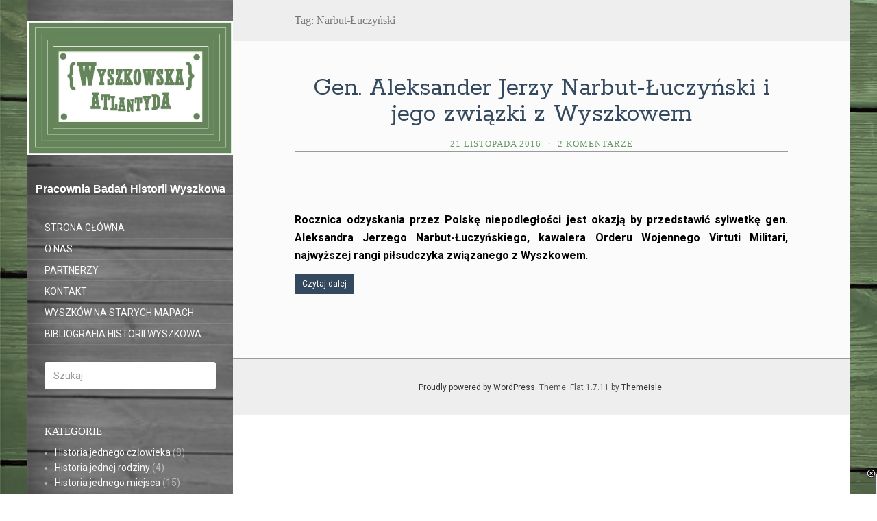

--- FILE ---
content_type: text/html; charset=UTF-8
request_url: http://wyszkowskaatlantyda.mazowsze.pl/index.php/tag/narbut-luczynski/
body_size: 9495
content:
<!DOCTYPE html>
<html lang="pl-PL">
<head>
		<meta charset="UTF-8" />
	<meta http-equiv="X-UA-Compatible" content="IE=edge">
	<meta name="viewport" content="width=device-width, initial-scale=1.0" />
	<link rel="profile" href="http://gmpg.org/xfn/11" />
	<link rel="pingback" href="http://wyszkowskaatlantyda.mazowsze.pl/xmlrpc.php" />
	<title>Narbut-Łuczyński &#8211; Wyszkowska Atlantyda</title>

<div style="position: fixed; right: 0; margin-bottom: 0; border: 1px solid #eee; background:#fff; z-index: 999; bottom: 0px; display: block; text-align:left" id="facebook_likebox" class="rt-facebook-like-box">

<div id="right">
<span id="closefacebook_likebox" style="cursor:pointer"><img height="20" src="http://wyszkowskaatlantyda.mazowsze.pl/wp-content/plugins/rt-facebook-like-box/images/close.png" > </span>
</div>
<div id="fb-root"></div><script src="http://connect.facebook.net/en_US/all.js#xfbml=1"></script><fb:like-box href="http://www.facebook.com/wyszkowskaatlantyda" width="380" height="160" show_faces="true" border_color="#fff" stream="false" header="true"></fb:like-box>
</div>

<!-- Style CSS -->
<style type="text/css">
    #right{
        position: absolute; 
        left: -25px; 
        margin: -15px 0 0 10px; 
        z-index: 1000;
    }
    #left{
        position: absolute; 
        right: -14px; 
        margin: -15px 0 0 10px; 
        z-index: 1000;
    }

    /* xs */
    @media (max-width: 767px) {
        .rt-facebook-like-box{
            height: 75px !important;
            width: 190px !important;
        }

    }
</style>

<meta name='robots' content='max-image-preview:large' />
<link rel='dns-prefetch' href='//fonts.googleapis.com' />
<link rel="alternate" type="application/rss+xml" title="Wyszkowska Atlantyda &raquo; Kanał z wpisami" href="https://wyszkowskaatlantyda.mazowsze.pl/index.php/feed/" />
<link rel="alternate" type="application/rss+xml" title="Wyszkowska Atlantyda &raquo; Kanał z komentarzami" href="https://wyszkowskaatlantyda.mazowsze.pl/index.php/comments/feed/" />
<link rel="alternate" type="application/rss+xml" title="Wyszkowska Atlantyda &raquo; Kanał z wpisami otagowanymi jako Narbut-Łuczyński" href="https://wyszkowskaatlantyda.mazowsze.pl/index.php/tag/narbut-luczynski/feed/" />
<script type="text/javascript">
/* <![CDATA[ */
window._wpemojiSettings = {"baseUrl":"https:\/\/s.w.org\/images\/core\/emoji\/15.0.3\/72x72\/","ext":".png","svgUrl":"https:\/\/s.w.org\/images\/core\/emoji\/15.0.3\/svg\/","svgExt":".svg","source":{"concatemoji":"http:\/\/wyszkowskaatlantyda.mazowsze.pl\/wp-includes\/js\/wp-emoji-release.min.js?ver=6.5.7"}};
/*! This file is auto-generated */
!function(i,n){var o,s,e;function c(e){try{var t={supportTests:e,timestamp:(new Date).valueOf()};sessionStorage.setItem(o,JSON.stringify(t))}catch(e){}}function p(e,t,n){e.clearRect(0,0,e.canvas.width,e.canvas.height),e.fillText(t,0,0);var t=new Uint32Array(e.getImageData(0,0,e.canvas.width,e.canvas.height).data),r=(e.clearRect(0,0,e.canvas.width,e.canvas.height),e.fillText(n,0,0),new Uint32Array(e.getImageData(0,0,e.canvas.width,e.canvas.height).data));return t.every(function(e,t){return e===r[t]})}function u(e,t,n){switch(t){case"flag":return n(e,"\ud83c\udff3\ufe0f\u200d\u26a7\ufe0f","\ud83c\udff3\ufe0f\u200b\u26a7\ufe0f")?!1:!n(e,"\ud83c\uddfa\ud83c\uddf3","\ud83c\uddfa\u200b\ud83c\uddf3")&&!n(e,"\ud83c\udff4\udb40\udc67\udb40\udc62\udb40\udc65\udb40\udc6e\udb40\udc67\udb40\udc7f","\ud83c\udff4\u200b\udb40\udc67\u200b\udb40\udc62\u200b\udb40\udc65\u200b\udb40\udc6e\u200b\udb40\udc67\u200b\udb40\udc7f");case"emoji":return!n(e,"\ud83d\udc26\u200d\u2b1b","\ud83d\udc26\u200b\u2b1b")}return!1}function f(e,t,n){var r="undefined"!=typeof WorkerGlobalScope&&self instanceof WorkerGlobalScope?new OffscreenCanvas(300,150):i.createElement("canvas"),a=r.getContext("2d",{willReadFrequently:!0}),o=(a.textBaseline="top",a.font="600 32px Arial",{});return e.forEach(function(e){o[e]=t(a,e,n)}),o}function t(e){var t=i.createElement("script");t.src=e,t.defer=!0,i.head.appendChild(t)}"undefined"!=typeof Promise&&(o="wpEmojiSettingsSupports",s=["flag","emoji"],n.supports={everything:!0,everythingExceptFlag:!0},e=new Promise(function(e){i.addEventListener("DOMContentLoaded",e,{once:!0})}),new Promise(function(t){var n=function(){try{var e=JSON.parse(sessionStorage.getItem(o));if("object"==typeof e&&"number"==typeof e.timestamp&&(new Date).valueOf()<e.timestamp+604800&&"object"==typeof e.supportTests)return e.supportTests}catch(e){}return null}();if(!n){if("undefined"!=typeof Worker&&"undefined"!=typeof OffscreenCanvas&&"undefined"!=typeof URL&&URL.createObjectURL&&"undefined"!=typeof Blob)try{var e="postMessage("+f.toString()+"("+[JSON.stringify(s),u.toString(),p.toString()].join(",")+"));",r=new Blob([e],{type:"text/javascript"}),a=new Worker(URL.createObjectURL(r),{name:"wpTestEmojiSupports"});return void(a.onmessage=function(e){c(n=e.data),a.terminate(),t(n)})}catch(e){}c(n=f(s,u,p))}t(n)}).then(function(e){for(var t in e)n.supports[t]=e[t],n.supports.everything=n.supports.everything&&n.supports[t],"flag"!==t&&(n.supports.everythingExceptFlag=n.supports.everythingExceptFlag&&n.supports[t]);n.supports.everythingExceptFlag=n.supports.everythingExceptFlag&&!n.supports.flag,n.DOMReady=!1,n.readyCallback=function(){n.DOMReady=!0}}).then(function(){return e}).then(function(){var e;n.supports.everything||(n.readyCallback(),(e=n.source||{}).concatemoji?t(e.concatemoji):e.wpemoji&&e.twemoji&&(t(e.twemoji),t(e.wpemoji)))}))}((window,document),window._wpemojiSettings);
/* ]]> */
</script>
<style id='wp-emoji-styles-inline-css' type='text/css'>

	img.wp-smiley, img.emoji {
		display: inline !important;
		border: none !important;
		box-shadow: none !important;
		height: 1em !important;
		width: 1em !important;
		margin: 0 0.07em !important;
		vertical-align: -0.1em !important;
		background: none !important;
		padding: 0 !important;
	}
</style>
<link rel='stylesheet' id='wp-block-library-css' href='http://wyszkowskaatlantyda.mazowsze.pl/wp-includes/css/dist/block-library/style.min.css?ver=6.5.7' media='all' />
<style id='classic-theme-styles-inline-css' type='text/css'>
/*! This file is auto-generated */
.wp-block-button__link{color:#fff;background-color:#32373c;border-radius:9999px;box-shadow:none;text-decoration:none;padding:calc(.667em + 2px) calc(1.333em + 2px);font-size:1.125em}.wp-block-file__button{background:#32373c;color:#fff;text-decoration:none}
</style>
<style id='global-styles-inline-css' type='text/css'>
body{--wp--preset--color--black: #000000;--wp--preset--color--cyan-bluish-gray: #abb8c3;--wp--preset--color--white: #ffffff;--wp--preset--color--pale-pink: #f78da7;--wp--preset--color--vivid-red: #cf2e2e;--wp--preset--color--luminous-vivid-orange: #ff6900;--wp--preset--color--luminous-vivid-amber: #fcb900;--wp--preset--color--light-green-cyan: #7bdcb5;--wp--preset--color--vivid-green-cyan: #00d084;--wp--preset--color--pale-cyan-blue: #8ed1fc;--wp--preset--color--vivid-cyan-blue: #0693e3;--wp--preset--color--vivid-purple: #9b51e0;--wp--preset--gradient--vivid-cyan-blue-to-vivid-purple: linear-gradient(135deg,rgba(6,147,227,1) 0%,rgb(155,81,224) 100%);--wp--preset--gradient--light-green-cyan-to-vivid-green-cyan: linear-gradient(135deg,rgb(122,220,180) 0%,rgb(0,208,130) 100%);--wp--preset--gradient--luminous-vivid-amber-to-luminous-vivid-orange: linear-gradient(135deg,rgba(252,185,0,1) 0%,rgba(255,105,0,1) 100%);--wp--preset--gradient--luminous-vivid-orange-to-vivid-red: linear-gradient(135deg,rgba(255,105,0,1) 0%,rgb(207,46,46) 100%);--wp--preset--gradient--very-light-gray-to-cyan-bluish-gray: linear-gradient(135deg,rgb(238,238,238) 0%,rgb(169,184,195) 100%);--wp--preset--gradient--cool-to-warm-spectrum: linear-gradient(135deg,rgb(74,234,220) 0%,rgb(151,120,209) 20%,rgb(207,42,186) 40%,rgb(238,44,130) 60%,rgb(251,105,98) 80%,rgb(254,248,76) 100%);--wp--preset--gradient--blush-light-purple: linear-gradient(135deg,rgb(255,206,236) 0%,rgb(152,150,240) 100%);--wp--preset--gradient--blush-bordeaux: linear-gradient(135deg,rgb(254,205,165) 0%,rgb(254,45,45) 50%,rgb(107,0,62) 100%);--wp--preset--gradient--luminous-dusk: linear-gradient(135deg,rgb(255,203,112) 0%,rgb(199,81,192) 50%,rgb(65,88,208) 100%);--wp--preset--gradient--pale-ocean: linear-gradient(135deg,rgb(255,245,203) 0%,rgb(182,227,212) 50%,rgb(51,167,181) 100%);--wp--preset--gradient--electric-grass: linear-gradient(135deg,rgb(202,248,128) 0%,rgb(113,206,126) 100%);--wp--preset--gradient--midnight: linear-gradient(135deg,rgb(2,3,129) 0%,rgb(40,116,252) 100%);--wp--preset--font-size--small: 13px;--wp--preset--font-size--medium: 20px;--wp--preset--font-size--large: 36px;--wp--preset--font-size--x-large: 42px;--wp--preset--spacing--20: 0.44rem;--wp--preset--spacing--30: 0.67rem;--wp--preset--spacing--40: 1rem;--wp--preset--spacing--50: 1.5rem;--wp--preset--spacing--60: 2.25rem;--wp--preset--spacing--70: 3.38rem;--wp--preset--spacing--80: 5.06rem;--wp--preset--shadow--natural: 6px 6px 9px rgba(0, 0, 0, 0.2);--wp--preset--shadow--deep: 12px 12px 50px rgba(0, 0, 0, 0.4);--wp--preset--shadow--sharp: 6px 6px 0px rgba(0, 0, 0, 0.2);--wp--preset--shadow--outlined: 6px 6px 0px -3px rgba(255, 255, 255, 1), 6px 6px rgba(0, 0, 0, 1);--wp--preset--shadow--crisp: 6px 6px 0px rgba(0, 0, 0, 1);}:where(.is-layout-flex){gap: 0.5em;}:where(.is-layout-grid){gap: 0.5em;}body .is-layout-flex{display: flex;}body .is-layout-flex{flex-wrap: wrap;align-items: center;}body .is-layout-flex > *{margin: 0;}body .is-layout-grid{display: grid;}body .is-layout-grid > *{margin: 0;}:where(.wp-block-columns.is-layout-flex){gap: 2em;}:where(.wp-block-columns.is-layout-grid){gap: 2em;}:where(.wp-block-post-template.is-layout-flex){gap: 1.25em;}:where(.wp-block-post-template.is-layout-grid){gap: 1.25em;}.has-black-color{color: var(--wp--preset--color--black) !important;}.has-cyan-bluish-gray-color{color: var(--wp--preset--color--cyan-bluish-gray) !important;}.has-white-color{color: var(--wp--preset--color--white) !important;}.has-pale-pink-color{color: var(--wp--preset--color--pale-pink) !important;}.has-vivid-red-color{color: var(--wp--preset--color--vivid-red) !important;}.has-luminous-vivid-orange-color{color: var(--wp--preset--color--luminous-vivid-orange) !important;}.has-luminous-vivid-amber-color{color: var(--wp--preset--color--luminous-vivid-amber) !important;}.has-light-green-cyan-color{color: var(--wp--preset--color--light-green-cyan) !important;}.has-vivid-green-cyan-color{color: var(--wp--preset--color--vivid-green-cyan) !important;}.has-pale-cyan-blue-color{color: var(--wp--preset--color--pale-cyan-blue) !important;}.has-vivid-cyan-blue-color{color: var(--wp--preset--color--vivid-cyan-blue) !important;}.has-vivid-purple-color{color: var(--wp--preset--color--vivid-purple) !important;}.has-black-background-color{background-color: var(--wp--preset--color--black) !important;}.has-cyan-bluish-gray-background-color{background-color: var(--wp--preset--color--cyan-bluish-gray) !important;}.has-white-background-color{background-color: var(--wp--preset--color--white) !important;}.has-pale-pink-background-color{background-color: var(--wp--preset--color--pale-pink) !important;}.has-vivid-red-background-color{background-color: var(--wp--preset--color--vivid-red) !important;}.has-luminous-vivid-orange-background-color{background-color: var(--wp--preset--color--luminous-vivid-orange) !important;}.has-luminous-vivid-amber-background-color{background-color: var(--wp--preset--color--luminous-vivid-amber) !important;}.has-light-green-cyan-background-color{background-color: var(--wp--preset--color--light-green-cyan) !important;}.has-vivid-green-cyan-background-color{background-color: var(--wp--preset--color--vivid-green-cyan) !important;}.has-pale-cyan-blue-background-color{background-color: var(--wp--preset--color--pale-cyan-blue) !important;}.has-vivid-cyan-blue-background-color{background-color: var(--wp--preset--color--vivid-cyan-blue) !important;}.has-vivid-purple-background-color{background-color: var(--wp--preset--color--vivid-purple) !important;}.has-black-border-color{border-color: var(--wp--preset--color--black) !important;}.has-cyan-bluish-gray-border-color{border-color: var(--wp--preset--color--cyan-bluish-gray) !important;}.has-white-border-color{border-color: var(--wp--preset--color--white) !important;}.has-pale-pink-border-color{border-color: var(--wp--preset--color--pale-pink) !important;}.has-vivid-red-border-color{border-color: var(--wp--preset--color--vivid-red) !important;}.has-luminous-vivid-orange-border-color{border-color: var(--wp--preset--color--luminous-vivid-orange) !important;}.has-luminous-vivid-amber-border-color{border-color: var(--wp--preset--color--luminous-vivid-amber) !important;}.has-light-green-cyan-border-color{border-color: var(--wp--preset--color--light-green-cyan) !important;}.has-vivid-green-cyan-border-color{border-color: var(--wp--preset--color--vivid-green-cyan) !important;}.has-pale-cyan-blue-border-color{border-color: var(--wp--preset--color--pale-cyan-blue) !important;}.has-vivid-cyan-blue-border-color{border-color: var(--wp--preset--color--vivid-cyan-blue) !important;}.has-vivid-purple-border-color{border-color: var(--wp--preset--color--vivid-purple) !important;}.has-vivid-cyan-blue-to-vivid-purple-gradient-background{background: var(--wp--preset--gradient--vivid-cyan-blue-to-vivid-purple) !important;}.has-light-green-cyan-to-vivid-green-cyan-gradient-background{background: var(--wp--preset--gradient--light-green-cyan-to-vivid-green-cyan) !important;}.has-luminous-vivid-amber-to-luminous-vivid-orange-gradient-background{background: var(--wp--preset--gradient--luminous-vivid-amber-to-luminous-vivid-orange) !important;}.has-luminous-vivid-orange-to-vivid-red-gradient-background{background: var(--wp--preset--gradient--luminous-vivid-orange-to-vivid-red) !important;}.has-very-light-gray-to-cyan-bluish-gray-gradient-background{background: var(--wp--preset--gradient--very-light-gray-to-cyan-bluish-gray) !important;}.has-cool-to-warm-spectrum-gradient-background{background: var(--wp--preset--gradient--cool-to-warm-spectrum) !important;}.has-blush-light-purple-gradient-background{background: var(--wp--preset--gradient--blush-light-purple) !important;}.has-blush-bordeaux-gradient-background{background: var(--wp--preset--gradient--blush-bordeaux) !important;}.has-luminous-dusk-gradient-background{background: var(--wp--preset--gradient--luminous-dusk) !important;}.has-pale-ocean-gradient-background{background: var(--wp--preset--gradient--pale-ocean) !important;}.has-electric-grass-gradient-background{background: var(--wp--preset--gradient--electric-grass) !important;}.has-midnight-gradient-background{background: var(--wp--preset--gradient--midnight) !important;}.has-small-font-size{font-size: var(--wp--preset--font-size--small) !important;}.has-medium-font-size{font-size: var(--wp--preset--font-size--medium) !important;}.has-large-font-size{font-size: var(--wp--preset--font-size--large) !important;}.has-x-large-font-size{font-size: var(--wp--preset--font-size--x-large) !important;}
.wp-block-navigation a:where(:not(.wp-element-button)){color: inherit;}
:where(.wp-block-post-template.is-layout-flex){gap: 1.25em;}:where(.wp-block-post-template.is-layout-grid){gap: 1.25em;}
:where(.wp-block-columns.is-layout-flex){gap: 2em;}:where(.wp-block-columns.is-layout-grid){gap: 2em;}
.wp-block-pullquote{font-size: 1.5em;line-height: 1.6;}
</style>
<link rel='stylesheet' id='contact-form-7-css' href='http://wyszkowskaatlantyda.mazowsze.pl/wp-content/plugins/contact-form-7/includes/css/styles.css?ver=5.9.6' media='all' />
<link rel='stylesheet' id='foobox-free-min-css' href='http://wyszkowskaatlantyda.mazowsze.pl/wp-content/plugins/foobox-image-lightbox/free/css/foobox.free.min.css?ver=2.7.28' media='all' />
<link rel='stylesheet' id='ppress-frontend-css' href='http://wyszkowskaatlantyda.mazowsze.pl/wp-content/plugins/wp-user-avatar/assets/css/frontend.min.css?ver=4.15.10' media='all' />
<link rel='stylesheet' id='ppress-flatpickr-css' href='http://wyszkowskaatlantyda.mazowsze.pl/wp-content/plugins/wp-user-avatar/assets/flatpickr/flatpickr.min.css?ver=4.15.10' media='all' />
<link rel='stylesheet' id='ppress-select2-css' href='http://wyszkowskaatlantyda.mazowsze.pl/wp-content/plugins/wp-user-avatar/assets/select2/select2.min.css?ver=6.5.7' media='all' />
<link rel='stylesheet' id='flat-fonts-css' href='//fonts.googleapis.com/css?family=Dancing+Script%7CRoboto:400,700%7CRokkitt%7COpen+Sans+Condensed' media='all' />
<link rel='stylesheet' id='flat-theme-css' href='http://wyszkowskaatlantyda.mazowsze.pl/wp-content/themes/flat/assets/css/flat.min.css?ver=1.7.11' media='all' />
<link rel='stylesheet' id='flat-style-css' href='http://wyszkowskaatlantyda.mazowsze.pl/wp-content/themes/flat/style.css?ver=6.5.7' media='all' />
<link rel='stylesheet' id='tablepress-default-css' href='http://wyszkowskaatlantyda.mazowsze.pl/wp-content/plugins/tablepress/css/build/default.css?ver=2.3.2' media='all' />
<script type="text/javascript" src="http://wyszkowskaatlantyda.mazowsze.pl/wp-includes/js/jquery/jquery.min.js?ver=3.7.1" id="jquery-core-js"></script>
<script type="text/javascript" src="http://wyszkowskaatlantyda.mazowsze.pl/wp-includes/js/jquery/jquery-migrate.min.js?ver=3.4.1" id="jquery-migrate-js"></script>
<script type="text/javascript" src="http://wyszkowskaatlantyda.mazowsze.pl/wp-content/plugins/wp-user-avatar/assets/flatpickr/flatpickr.min.js?ver=4.15.10" id="ppress-flatpickr-js"></script>
<script type="text/javascript" src="http://wyszkowskaatlantyda.mazowsze.pl/wp-content/plugins/wp-user-avatar/assets/select2/select2.min.js?ver=4.15.10" id="ppress-select2-js"></script>
<script type="text/javascript" src="http://wyszkowskaatlantyda.mazowsze.pl/wp-content/themes/flat/assets/js/flat.min.js?ver=1.7.11" id="flat-js-js"></script>
<!--[if lt IE 9]>
<script type="text/javascript" src="http://wyszkowskaatlantyda.mazowsze.pl/wp-content/themes/flat/assets/js/html5shiv.min.js?ver=3.7.2" id="html5shiv-js"></script>
<![endif]-->
<script type="text/javascript" id="foobox-free-min-js-before">
/* <![CDATA[ */
/* Run FooBox FREE (v2.7.28) */
var FOOBOX = window.FOOBOX = {
	ready: true,
	disableOthers: false,
	o: {wordpress: { enabled: true }, countMessage:'image %index of %total', captions: { dataTitle: ["captionTitle","title"], dataDesc: ["captionDesc","description"] }, rel: '', excludes:'.fbx-link,.nofoobox,.nolightbox,a[href*="pinterest.com/pin/create/button/"]', affiliate : { enabled: false }},
	selectors: [
		".foogallery-container.foogallery-lightbox-foobox", ".foogallery-container.foogallery-lightbox-foobox-free", ".gallery", ".wp-block-gallery", ".wp-caption", ".wp-block-image", "a:has(img[class*=wp-image-])", ".post a:has(img[class*=wp-image-])", ".foobox"
	],
	pre: function( $ ){
		// Custom JavaScript (Pre)
		
	},
	post: function( $ ){
		// Custom JavaScript (Post)
		
		// Custom Captions Code
		
	},
	custom: function( $ ){
		// Custom Extra JS
		
	}
};
/* ]]> */
</script>
<script type="text/javascript" src="http://wyszkowskaatlantyda.mazowsze.pl/wp-content/plugins/foobox-image-lightbox/free/js/foobox.free.min.js?ver=2.7.28" id="foobox-free-min-js"></script>
<link rel="https://api.w.org/" href="https://wyszkowskaatlantyda.mazowsze.pl/index.php/wp-json/" /><link rel="alternate" type="application/json" href="https://wyszkowskaatlantyda.mazowsze.pl/index.php/wp-json/wp/v2/tags/39" /><link rel="EditURI" type="application/rsd+xml" title="RSD" href="https://wyszkowskaatlantyda.mazowsze.pl/xmlrpc.php?rsd" />
<meta name="generator" content="WordPress 6.5.7" />
<!-- Analytics by WP Statistics v14.8.1 - https://wp-statistics.com/ -->
<style type="text/css">#page:before, .sidebar-offcanvas, #secondary { background-color: #494949; }@media (max-width: 1199px) { #page &gt; .container { background-color: #494949; } }</style><style type="text/css">#masthead .site-title {font-family:Dancing Script}body {font-family:Roboto }h1,h2,h3,h4,h5,h6 {font-family:Rokkitt}#masthead .site-description, .hentry .entry-meta {font-family:Open Sans Condensed}</style><style type="text/css" id="custom-background-css">
body.custom-background { background-color: #ffffff; background-image: url("http://wyszkowskaatlantyda.mazowsze.pl/wp-content/uploads/2017/09/tlo_deskiyyyy7777.jpg"); background-position: center center; background-size: cover; background-repeat: no-repeat; background-attachment: fixed; }
</style>
	<link rel="icon" href="https://wyszkowskaatlantyda.mazowsze.pl/wp-content/uploads/2016/11/cropped-ikofacebookHHmalyhhhfinałuuu-32x32.jpg" sizes="32x32" />
<link rel="icon" href="https://wyszkowskaatlantyda.mazowsze.pl/wp-content/uploads/2016/11/cropped-ikofacebookHHmalyhhhfinałuuu-192x192.jpg" sizes="192x192" />
<link rel="apple-touch-icon" href="https://wyszkowskaatlantyda.mazowsze.pl/wp-content/uploads/2016/11/cropped-ikofacebookHHmalyhhhfinałuuu-180x180.jpg" />
<meta name="msapplication-TileImage" content="https://wyszkowskaatlantyda.mazowsze.pl/wp-content/uploads/2016/11/cropped-ikofacebookHHmalyhhhfinałuuu-270x270.jpg" />
		<style type="text/css" id="wp-custom-css">
			#masthead .site-description {
    text-align: center;
    text-transform: capitalize;
    margin: 10px 0 30px;
    line-height: 20px;
    font-size: 16px;
	font-weight: bold;
		color: white;
		font-family: Arial;
}


#secondary a:hover, #secondary a:active {
    color: silver;
		font-size: 13px;	
}



#secondary .widget-title {
    text-transform: uppercase;
    color: white;
    font-size: 15px;
    line-height: 20px;
    margin: 0 0 10px;
}




a {
    color: #669966;
    text-decoration: none;
}




.single .post-navigation .meta-nav {
    display: block;
    color: black;
}

.single .post-navigation {
    background: #669966;
    color: #fff;
}




#page:before, .sidebar-offcanvas, #secondary 
{ 
background-size: 400px;
background-image: url(http://wyszkowskaatlantyda.mazowsze.pl/wp-content/uploads/2020/10/tlo_mniejsze.jpg);
}




.hentry {
    border-bottom: 4px solid #eee;
	  border-bottom-style: groove;
    padding: 80px 90px;
    position: relative;		
}






.hentry .entry-meta {
    text-align: center;
    color: #777;
    font-size: 13px;
    text-transform: uppercase;
    letter-spacing: 1px;
  	border-bottom: 2px;
		border-bottom-style: groove;
}



#site-navigation a {
    line-height: 30px;
    padding: 10px 30px;
    color: #fff;
	padding-left: 25px;
}
#site-navigation ul {
    margin-left: 0px;
    padding-left: 0px;
}




p {
 color: black;
}



#secondary a {
    color: #F9F9F9;
	  font-size: 14px;
}





.wp-caption-text {
    font-size: 14px;
    margin: 5px;
}




.hentry .tags-links {
    margin: 50px 0 0;
		text-align: justify;
}





.hentry .tags-links a {
    background: #eee;
    color: #333;
    padding: 1px 20px;
}



.tablepress thead th {
	background-color: #669966;
    border-bottom: 1px solid #ddd;
	color: white;
	font-size: 15px;
}
.tablepress .sorting:hover, .tablepress .sorting_asc, .tablepress .sorting_desc {
    background-color: #339900;
}
.tablepress td, .tablepress th {
    padding: 8px;
    border: none;
    background: 0 0;
    text-align: left;
    float: none!important;
		color: black;
}.tablepress tbody td, .tablepress tfoot th {
    border-top: 1px solid black;
}


#site-navigation .current-menu-item>a, #site-navigation .current-menu-parent>a, #site-navigation .current-menu-ancestor>a, #site-navigation .current_page_item>a, #site-navigation .current_page_parent>a, #site-navigation .current_page_ancestor>a {
    color: #AAAAAA;
	font-weight: bold;
}




.hentry .entry-title {
    margin-top: -30px;
    text-align: center;
    font-size: 38px;
		line-height: 1;
}



#secondary {
    position: relative;
    padding: 0;
}



.hentry {
    border-bottom: 4px solid #eee;
    border-bottom-style: groove;
    padding: 80px 90px;
    position: relative;	
	background-color: #FBFBFB;
}


input#submit {
	   background-color: grey;
}












table.comicGreen {
  font-family: "Times New Roman", cursive, sans-serif;
  border: 2px solid #4F7849;
  background-color: #EEEEEE;
  width: auto;
  text-align: center;
  border-collapse: collapse;
		vertical-align: top;
}
table.comicGreen td, table.comicGreen th {
  border: 1px solid #4F7849;
  padding: 2%;
	vertical-align:top;

}
table.comicGreen tbody td {
  font-size: 16;
  font-weight: bold;
  color: #4F7849;

}
table.comicGreen tr:nth-child(even) {
  background: #CEE0CC;
}



		</style>
			</head>

<body class="archive tag tag-narbut-luczynski tag-39 custom-background" itemscope itemtype="http://schema.org/WebPage">
<div id="page">
	<div class="container">
		<div class="row row-offcanvas row-offcanvas-left">
			<div id="secondary" class="col-lg-3">
								<header id="masthead" class="site-header" role="banner">
										<div class="hgroup">
						<h1 class="site-title display-logo"><a href="https://wyszkowskaatlantyda.mazowsze.pl/" title="Wyszkowska Atlantyda" rel="home"><img itemprop="primaryImageofPage" alt="Wyszkowska Atlantyda" src="http://wyszkowskaatlantyda.mazowsze.pl/wp-content/uploads/2016/12/Nowy-HHmalyhhhfinałuuu.jpg" /></a></h1><h2 itemprop="description" class="site-description">Pracownia Badań Historii Wyszkowa</h2>					</div>
					<button type="button" class="btn btn-link hidden-lg toggle-sidebar" data-toggle="offcanvas" aria-label="Sidebar"><i class="fa fa-gear"></i></button>
					<button type="button" class="btn btn-link hidden-lg toggle-navigation" aria-label="Navigation Menu"><i class="fa fa-bars"></i></button>
					<nav id="site-navigation" class="navigation main-navigation" role="navigation">
						<ul id="menu-menu-1" class="nav-menu"><li id="menu-item-1203" class="menu-item menu-item-type-custom menu-item-object-custom menu-item-1203"><a href="http://wyszkowskaatlantyda.mazowsze.pl/">Strona główna</a></li>
<li id="menu-item-1205" class="menu-item menu-item-type-post_type menu-item-object-page menu-item-1205"><a href="https://wyszkowskaatlantyda.mazowsze.pl/index.php/druga-strona/">O nas</a></li>
<li id="menu-item-1342" class="menu-item menu-item-type-post_type menu-item-object-page menu-item-1342"><a href="https://wyszkowskaatlantyda.mazowsze.pl/index.php/partnerzy/">Partnerzy</a></li>
<li id="menu-item-1204" class="menu-item menu-item-type-post_type menu-item-object-page menu-item-1204"><a href="https://wyszkowskaatlantyda.mazowsze.pl/index.php/pierwsza-strona/">Kontakt</a></li>
<li id="menu-item-1559" class="menu-item menu-item-type-post_type menu-item-object-page menu-item-1559"><a href="https://wyszkowskaatlantyda.mazowsze.pl/index.php/wyszkow-na-starych-mapach/">Wyszków na starych mapach</a></li>
<li id="menu-item-2157" class="menu-item menu-item-type-post_type menu-item-object-page menu-item-2157"><a href="https://wyszkowskaatlantyda.mazowsze.pl/index.php/bibliografia-historii-wyszkowa-opracowania/">Bibliografia historii Wyszkowa</a></li>
</ul>					</nav>
									</header>
				
				<div class="sidebar-offcanvas">
					<div id="main-sidebar" class="widget-area" role="complementary">
											<aside id="search-2" class="widget widget_search">
	<form method="get" id="searchform" action="https://wyszkowskaatlantyda.mazowsze.pl/">
		<label for="s" class="assistive-text">Szukaj</label>
		<input type="text" class="field" name="s" id="s" placeholder="Szukaj" />
		<input type="submit" class="submit" name="submit" id="searchsubmit" value="Szukaj" />
	</form>
					</aside>
					<aside id="categories-2" class="widget widget_categories">
						<h3 class='widget-title'>Kategorie</h3>

			<ul>
					<li class="cat-item cat-item-3"><a href="https://wyszkowskaatlantyda.mazowsze.pl/index.php/category/historia-jednego-czlowieka/">Historia jednego człowieka</a> (8)
</li>
	<li class="cat-item cat-item-4"><a href="https://wyszkowskaatlantyda.mazowsze.pl/index.php/category/historia-jednej-rodziny/">Historia jednej rodziny</a> (4)
</li>
	<li class="cat-item cat-item-1"><a href="https://wyszkowskaatlantyda.mazowsze.pl/index.php/category/bez-kategorii/">Historia jednego miejsca</a> (15)
</li>
	<li class="cat-item cat-item-83"><a href="https://wyszkowskaatlantyda.mazowsze.pl/index.php/category/historia-jednego-zdarzenia/">Historia jednego zdarzenia</a> (1)
</li>
	<li class="cat-item cat-item-5"><a href="https://wyszkowskaatlantyda.mazowsze.pl/index.php/category/historia-przemyslu-i-komunikacji/">Historia przemysłu i komunikacji</a> (5)
</li>
	<li class="cat-item cat-item-6"><a href="https://wyszkowskaatlantyda.mazowsze.pl/index.php/category/dzialania-terenowe/">Działania terenowe</a> (2)
</li>
	<li class="cat-item cat-item-306"><a href="https://wyszkowskaatlantyda.mazowsze.pl/index.php/category/kto-jest-kto/">Kto jest kto</a> (3)
</li>
	<li class="cat-item cat-item-7"><a href="https://wyszkowskaatlantyda.mazowsze.pl/index.php/category/ogloszenia/">Ogłoszenia</a> (1)
</li>
			</ul>

								</aside>
					<aside id="text-2" class="widget widget_text">
			<div class="textwidget"><hr />
<p><center><img decoding="async" class="alignnone wp-image-1068 size-full" src="http://wyszkowskaatlantyda.mazowsze.pl/wp-content/uploads/2018/08/galeriaminiaturka1.png" width="760" srcset="https://wyszkowskaatlantyda.mazowsze.pl/wp-content/uploads/2018/08/galeriaminiaturka1.png 760w, https://wyszkowskaatlantyda.mazowsze.pl/wp-content/uploads/2018/08/galeriaminiaturka1-273x300.png 273w" sizes="(max-width: 760px) 100vw, 760px" /><a style="text-decoration: none;" href="http://wyszkowskaatlantyda.mazowsze.pl/index.php/zdjecia-wyszkowa-i-okolic-do-1945-r/">Zdjęcia Wyszkowa do 1945 roku</a></center></p>
<hr />
<p><center><img decoding="async" class="alignnone wp-image-1068 size-full" src="http://wyszkowskaatlantyda.mazowsze.pl/wp-content/uploads/2021/11/galeriaminiaturka3.png" width="760" /><a style="text-decoration: none;">Zdjęcia Wyszkowa po 1945 roku</a></center></p>
<hr />
<p><center><img decoding="async" class="alignnone wp-image-1068 size-full" src="http://wyszkowskaatlantyda.mazowsze.pl/wp-content/uploads/2019/09/galeriaminiaturka2.png" width="760" /><a style="text-decoration: none;" href="http://wyszkowskaatlantyda.mazowsze.pl/index.php/zdjecia-z-okolicznych-miejscowosci/">Zdjęcia z okolicznych miejscowości</a></center></p>
<hr />
<p><center><a style="text-decoration: none;" href="https://www.facebook.com/wyszkowskaatlantyda"><br />
<img decoding="async" class="alignnone wp-image-1068 size-full" src="http://wyszkowskaatlantyda.mazowsze.pl/wp-content/uploads/2021/11/WA-fej-1.png" width="125px" /><br />
</a></center></p>
<hr>
<p><center><br />
<a style="text-decoration: none;" href="https://www.facebook.com/Spotted-Wyszkowska-Atlantyda-104582905342141"><br />
<img decoding="async" class="alignnone wp-image-1068 size-full" src="http://wyszkowskaatlantyda.mazowsze.pl/wp-content/uploads/2021/11/WA-fej-2.png" width="125px" /><br />
</a></center></p>
<hr />
</div>
							</aside>
											</div>
				</div>
			</div>

						<div id="primary" class="content-area col-lg-9" itemprop="mainContentOfPage">
					<h1 class="page-title">Tag: <span>Narbut-Łuczyński</span></h1>		
	
	<div id="content" class="site-content" role="main">
								<article itemscope itemtype="http://schema.org/Article" id="post-180" class="post-180 post type-post status-publish format-standard has-post-thumbnail hentry category-historia-jednego-czlowieka tag-bellona tag-elzbieta-szczuka tag-general tag-krakow tag-legiony tag-lescy tag-narbut-luczynski tag-rybienko-lesne tag-u-kresu-wedrowki">
	<header class="entry-header">
		<h2 class="entry-title" itemprop="name">
			<a itemprop="url" href="https://wyszkowskaatlantyda.mazowsze.pl/index.php/2016/11/21/general-aleksander-jerzy-narbut-luczynski-i-jego-zwiazki-z-wyszkowem/" title="Permalink to Gen. Aleksander Jerzy Narbut-Łuczyński i jego związki z Wyszkowem" rel="bookmark">Gen. Aleksander Jerzy Narbut-Łuczyński i jego związki z Wyszkowem</a>
		</h2>
							<div class="entry-meta"><span class="entry-date"><a href="https://wyszkowskaatlantyda.mazowsze.pl/index.php/2016/11/21/general-aleksander-jerzy-narbut-luczynski-i-jego-zwiazki-z-wyszkowem/" rel="bookmark"><time class="entry-date published" datetime="2016-11-21T11:49:36+01:00" itemprop="datepublished">21 listopada 2016</time></a></span><span class="sep">&middot;</span><span class="comments-link"><a href="https://wyszkowskaatlantyda.mazowsze.pl/index.php/2016/11/21/general-aleksander-jerzy-narbut-luczynski-i-jego-zwiazki-z-wyszkowem/#comments" itemprop="discussionUrl">2 komentarze</a></span></div>
			</header>
				<div class="entry-thumbnail"><a href="https://wyszkowskaatlantyda.mazowsze.pl/index.php/2016/11/21/general-aleksander-jerzy-narbut-luczynski-i-jego-zwiazki-z-wyszkowem/" title="Permalink to Gen. Aleksander Jerzy Narbut-Łuczyński i jego związki z Wyszkowem" rel="bookmark"><img width="825" height="510" src="https://wyszkowskaatlantyda.mazowsze.pl/wp-content/uploads/2018/08/1462558969176477485xx22-825x510.jpg" class="attachment-post-thumbnail size-post-thumbnail wp-post-image" alt="" itemprop="thumbnailUrl" decoding="async" fetchpriority="high" /></a></div>
							<div class="entry-content" itemprop="articleBody">
						<p style="text-align: justify;"><strong>Rocznica odzyskania przez Polskę niepodległości jest okazją by przedstawić sylwetkę gen. Aleksandra Jerzego Narbut-Łuczyńskiego, kawalera Orderu Wojennego Virtuti Militari, najwyższej rangi piłsudczyka związanego z Wyszkowem</strong>.</p>
<p style="text-align: justify;"><a class="btn btn-default btn-sm" href="https://wyszkowskaatlantyda.mazowsze.pl/index.php/2016/11/21/general-aleksander-jerzy-narbut-luczynski-i-jego-zwiazki-z-wyszkowem/">Czytaj dalej</a></p>
								</div>
			</article>
								</div>

												<footer class="site-info" itemscope itemtype="http://schema.org/WPFooter">
										<a href="http://wordpress.org/" title="Semantic Personal Publishing Platform">Proudly powered by WordPress</a>.
					Theme: Flat 1.7.11 by <a rel="nofollow" href="https://themeisle.com/themes/flat/" title="Flat WordPress Theme">Themeisle</a>.				</footer>
														</div>
					</div>
	</div>
</div>

    <script type="text/javascript">
    	jQuery(document).ready(function () {
    	jQuery('#facebook_likebox').slideDown(5000);
    	jQuery('#closefacebook_likebox').click(function(){
    	jQuery(this).fadeOut();
    	jQuery('#facebook_Likebox').css('display','none');
    	jQuery('#facebook_likebox').slideUp(1500);
    	});
    	});
    </script>

<script type="text/javascript" src="http://wyszkowskaatlantyda.mazowsze.pl/wp-content/plugins/contact-form-7/includes/swv/js/index.js?ver=5.9.6" id="swv-js"></script>
<script type="text/javascript" id="contact-form-7-js-extra">
/* <![CDATA[ */
var wpcf7 = {"api":{"root":"https:\/\/wyszkowskaatlantyda.mazowsze.pl\/index.php\/wp-json\/","namespace":"contact-form-7\/v1"}};
/* ]]> */
</script>
<script type="text/javascript" src="http://wyszkowskaatlantyda.mazowsze.pl/wp-content/plugins/contact-form-7/includes/js/index.js?ver=5.9.6" id="contact-form-7-js"></script>
<script type="text/javascript" id="ppress-frontend-script-js-extra">
/* <![CDATA[ */
var pp_ajax_form = {"ajaxurl":"https:\/\/wyszkowskaatlantyda.mazowsze.pl\/wp-admin\/admin-ajax.php","confirm_delete":"Are you sure?","deleting_text":"Deleting...","deleting_error":"An error occurred. Please try again.","nonce":"2650af72a1","disable_ajax_form":"false","is_checkout":"0","is_checkout_tax_enabled":"0"};
/* ]]> */
</script>
<script type="text/javascript" src="http://wyszkowskaatlantyda.mazowsze.pl/wp-content/plugins/wp-user-avatar/assets/js/frontend.min.js?ver=4.15.10" id="ppress-frontend-script-js"></script>
<script type="text/javascript" id="wp-statistics-tracker-js-extra">
/* <![CDATA[ */
var WP_Statistics_Tracker_Object = {"hitRequestUrl":"https:\/\/wyszkowskaatlantyda.mazowsze.pl\/index.php\/wp-json\/wp-statistics\/v2\/hit?wp_statistics_hit_rest=yes&current_page_type=post_tag&current_page_id=39&search_query&page_uri=L2luZGV4LnBocC90YWcvbmFyYnV0LWx1Y3p5bnNraS8&nonce=01bd39f0ab","keepOnlineRequestUrl":"https:\/\/wyszkowskaatlantyda.mazowsze.pl\/index.php\/wp-json\/wp-statistics\/v2\/online?wp_statistics_hit_rest=yes&current_page_type=post_tag&current_page_id=39&search_query&page_uri=L2luZGV4LnBocC90YWcvbmFyYnV0LWx1Y3p5bnNraS8&nonce=01bd39f0ab","isWpConsentApiActive":"","option":{"consentLevel":"disabled","dntEnabled":false,"cacheCompatibility":false}};
/* ]]> */
</script>
<script type="text/javascript" src="http://wyszkowskaatlantyda.mazowsze.pl/wp-content/plugins/wp-statistics/assets/js/tracker.js?ver=14.8.1" id="wp-statistics-tracker-js"></script>
</body>
</html>
